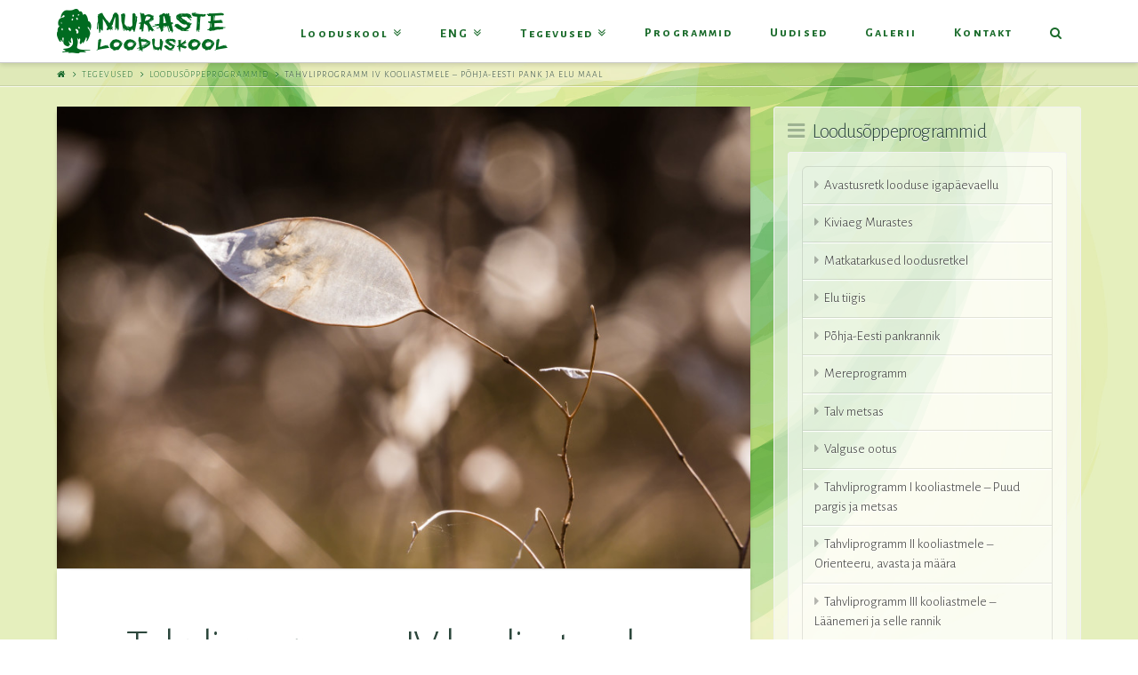

--- FILE ---
content_type: text/html; charset=UTF-8
request_url: https://www.murastelooduskool.ee/tegevused/loodusoppeprogrammid/tahvliprogramm-iv-kooliastmele-pohja-eesti-pank-ja-elu-maal/
body_size: 12168
content:





<!DOCTYPE html>
<!--[if IE 9]><html class="no-js ie9" lang="et"><![endif]-->
<!--[if gt IE 9]><!--><html class="no-js" lang="et"><!--<![endif]-->

<head>
  
<meta charset="UTF-8">
<meta name="viewport" content="width=device-width, initial-scale=1.0">
<title>Tahvliprogramm IV kooliastmele – Põhja-Eesti pank ja elu Maal | Muraste looduskool</title>
<link rel="pingback" href="https://www.murastelooduskool.ee/xmlrpc.php"><meta name='robots' content='max-image-preview:large' />
<link rel='dns-prefetch' href='//fonts.googleapis.com' />
<link rel='dns-prefetch' href='//s.w.org' />
<link rel="alternate" type="application/rss+xml" title="Muraste looduskool &raquo; RSS" href="https://www.murastelooduskool.ee/feed/" />
<script type="text/javascript">
window._wpemojiSettings = {"baseUrl":"https:\/\/s.w.org\/images\/core\/emoji\/13.1.0\/72x72\/","ext":".png","svgUrl":"https:\/\/s.w.org\/images\/core\/emoji\/13.1.0\/svg\/","svgExt":".svg","source":{"concatemoji":"https:\/\/www.murastelooduskool.ee\/wp-includes\/js\/wp-emoji-release.min.js?ver=89bfe606cd0170e19ee992d33ed180e3"}};
/*! This file is auto-generated */
!function(e,a,t){var n,r,o,i=a.createElement("canvas"),p=i.getContext&&i.getContext("2d");function s(e,t){var a=String.fromCharCode;p.clearRect(0,0,i.width,i.height),p.fillText(a.apply(this,e),0,0);e=i.toDataURL();return p.clearRect(0,0,i.width,i.height),p.fillText(a.apply(this,t),0,0),e===i.toDataURL()}function c(e){var t=a.createElement("script");t.src=e,t.defer=t.type="text/javascript",a.getElementsByTagName("head")[0].appendChild(t)}for(o=Array("flag","emoji"),t.supports={everything:!0,everythingExceptFlag:!0},r=0;r<o.length;r++)t.supports[o[r]]=function(e){if(!p||!p.fillText)return!1;switch(p.textBaseline="top",p.font="600 32px Arial",e){case"flag":return s([127987,65039,8205,9895,65039],[127987,65039,8203,9895,65039])?!1:!s([55356,56826,55356,56819],[55356,56826,8203,55356,56819])&&!s([55356,57332,56128,56423,56128,56418,56128,56421,56128,56430,56128,56423,56128,56447],[55356,57332,8203,56128,56423,8203,56128,56418,8203,56128,56421,8203,56128,56430,8203,56128,56423,8203,56128,56447]);case"emoji":return!s([10084,65039,8205,55357,56613],[10084,65039,8203,55357,56613])}return!1}(o[r]),t.supports.everything=t.supports.everything&&t.supports[o[r]],"flag"!==o[r]&&(t.supports.everythingExceptFlag=t.supports.everythingExceptFlag&&t.supports[o[r]]);t.supports.everythingExceptFlag=t.supports.everythingExceptFlag&&!t.supports.flag,t.DOMReady=!1,t.readyCallback=function(){t.DOMReady=!0},t.supports.everything||(n=function(){t.readyCallback()},a.addEventListener?(a.addEventListener("DOMContentLoaded",n,!1),e.addEventListener("load",n,!1)):(e.attachEvent("onload",n),a.attachEvent("onreadystatechange",function(){"complete"===a.readyState&&t.readyCallback()})),(n=t.source||{}).concatemoji?c(n.concatemoji):n.wpemoji&&n.twemoji&&(c(n.twemoji),c(n.wpemoji)))}(window,document,window._wpemojiSettings);
</script>
<style type="text/css">
img.wp-smiley,
img.emoji {
	display: inline !important;
	border: none !important;
	box-shadow: none !important;
	height: 1em !important;
	width: 1em !important;
	margin: 0 0.07em !important;
	vertical-align: -0.1em !important;
	background: none !important;
	padding: 0 !important;
}
</style>
	<style id='smaily-for-wp-newsletter-subscription-block-style-inline-css' type='text/css'>
/*!***************************************************************************************************************************************************************************************************************************************!*\
  !*** css ./node_modules/css-loader/dist/cjs.js??ruleSet[1].rules[4].use[1]!./node_modules/postcss-loader/dist/cjs.js??ruleSet[1].rules[4].use[2]!./node_modules/sass-loader/dist/cjs.js??ruleSet[1].rules[4].use[3]!./src/style.scss ***!
  \***************************************************************************************************************************************************************************************************************************************/
/**
 * The following styles get applied both on the front of your site
 * and in the editor.
 *
 * Replace them with your own styles or remove the file completely.
 */
.wp-block-create-block-smaily-for-wp {
  background-color: white;
  color: #000;
  padding: 2px;
}

/*# sourceMappingURL=style-index.css.map*/
</style>
<link rel='stylesheet' id='foobox-free-min-css'  href='https://www.murastelooduskool.ee/wp-content/plugins/foobox-image-lightbox/free/css/foobox.free.min.css?ver=2.7.25' type='text/css' media='all' />
<link rel='stylesheet' id='rs-plugin-settings-css'  href='https://www.murastelooduskool.ee/wp-content/plugins/revslider/public/assets/css/settings.css?ver=5.2.6' type='text/css' media='all' />
<style id='rs-plugin-settings-inline-css' type='text/css'>
.tp-caption.Twitter-Content a,.tp-caption.Twitter-Content a:visited{color:#0084B4 !important}.tp-caption.Twitter-Content a:hover{color:#0084B4 !important; text-decoration:underline !important}
</style>
<link rel='stylesheet' id='x-stack-css'  href='https://www.murastelooduskool.ee/wp-content/themes/x/framework/css/dist/site/stacks/integrity-light.css?ver=4.6.4' type='text/css' media='all' />
<link rel='stylesheet' id='x-child-css'  href='https://www.murastelooduskool.ee/wp-content/themes/x-child/style.css?ver=4.6.4' type='text/css' media='all' />
<link rel='stylesheet' id='x-google-fonts-css'  href='//fonts.googleapis.com/css?family=Alegreya+Sans%3A300%2C300italic%2C700%2C700italic%7CAlegreya%3A400%7CAlegreya+Sans+SC%3A700&#038;subset=latin%2Clatin-ext&#038;ver=4.6.4' type='text/css' media='all' />
<script  src="https://www.murastelooduskool.ee/wp-content/cache/minify/260ea.js"></script>






<script type='text/javascript' id='foobox-free-min-js-before'>
/* Run FooBox FREE (v2.7.25) */
var FOOBOX = window.FOOBOX = {
	ready: true,
	disableOthers: false,
	o: {wordpress: { enabled: true }, countMessage:'image %index of %total', captions: { dataTitle: ["captionTitle","title"], dataDesc: ["captionDesc","description"] }, excludes:'.fbx-link,.nofoobox,.nolightbox,a[href*="pinterest.com/pin/create/button/"]', affiliate : { enabled: false }, error: "Ei õnnestunud pilti laadida"},
	selectors: [
		".foogallery-container.foogallery-lightbox-foobox", ".foogallery-container.foogallery-lightbox-foobox-free", ".gallery", ".wp-block-gallery", ".wp-caption", ".wp-block-image", "a:has(img[class*=wp-image-])", ".foobox"
	],
	pre: function( $ ){
		// Custom JavaScript (Pre)
		
	},
	post: function( $ ){
		// Custom JavaScript (Post)
		
		// Custom Captions Code
		
	},
	custom: function( $ ){
		// Custom Extra JS
		
	}
};
</script>
<script  src="https://www.murastelooduskool.ee/wp-content/cache/minify/eb8ca.js"></script>

<link rel="https://api.w.org/" href="https://www.murastelooduskool.ee/wp-json/" /><link rel="alternate" type="application/json" href="https://www.murastelooduskool.ee/wp-json/wp/v2/pages/536" /><link rel="canonical" href="https://www.murastelooduskool.ee/tegevused/loodusoppeprogrammid/tahvliprogramm-iv-kooliastmele-pohja-eesti-pank-ja-elu-maal/" />
<link rel="alternate" type="application/json+oembed" href="https://www.murastelooduskool.ee/wp-json/oembed/1.0/embed?url=https%3A%2F%2Fwww.murastelooduskool.ee%2Ftegevused%2Floodusoppeprogrammid%2Ftahvliprogramm-iv-kooliastmele-pohja-eesti-pank-ja-elu-maal%2F" />
<link rel="alternate" type="text/xml+oembed" href="https://www.murastelooduskool.ee/wp-json/oembed/1.0/embed?url=https%3A%2F%2Fwww.murastelooduskool.ee%2Ftegevused%2Floodusoppeprogrammid%2Ftahvliprogramm-iv-kooliastmele-pohja-eesti-pank-ja-elu-maal%2F&#038;format=xml" />
<link rel="apple-touch-icon" sizes="76x76" href="/wp-content/uploads/fbrfg/apple-touch-icon.png">
<link rel="icon" type="image/png" sizes="32x32" href="/wp-content/uploads/fbrfg/favicon-32x32.png">
<link rel="icon" type="image/png" sizes="16x16" href="/wp-content/uploads/fbrfg/favicon-16x16.png">
<link rel="manifest" href="/wp-content/uploads/fbrfg/site.webmanifest">
<link rel="mask-icon" href="/wp-content/uploads/fbrfg/safari-pinned-tab.svg" color="#5bbad5">
<link rel="shortcut icon" href="/wp-content/uploads/fbrfg/favicon.ico">
<meta name="msapplication-TileColor" content="#da532c">
<meta name="msapplication-config" content="/wp-content/uploads/fbrfg/browserconfig.xml">
<meta name="theme-color" content="#ffffff"><meta property="og:site_name" content="Muraste looduskool"><meta property="og:title" content="Tahvliprogramm IV kooliastmele – Põhja-Eesti pank ja elu Maal"><meta property="og:description" content="Sihtgrupp: 10.-12. klass Grupi suurus: kuni 25 last Õppekeel: eesti keel Programmi toimumise aeg: kevad-sügis Programmi läbiviija: 1 looduskooli juhendaja Ajaline kestus:  2 h Vahendid: 8 tahvvelavutit koos ümbristega, ajatelje sildid 500 miljoni aasta jooksul&hellip;"><meta property="og:image" content="https://www.murastelooduskool.ee/wp-content/uploads/2015/08/tahvel4-j-20140322-219.jpg"><meta property="og:url" content="https://www.murastelooduskool.ee/tegevused/loodusoppeprogrammid/tahvliprogramm-iv-kooliastmele-pohja-eesti-pank-ja-elu-maal/"><meta property="og:type" content="article"><meta name="generator" content="Powered by Slider Revolution 5.2.6 - responsive, Mobile-Friendly Slider Plugin for WordPress with comfortable drag and drop interface." />
<style id="x-generated-css" type="text/css">a,h1 a:hover,h2 a:hover,h3 a:hover,h4 a:hover,h5 a:hover,h6 a:hover,.x-topbar .p-info a:hover,.x-breadcrumb-wrap a:hover,.widget ul li a:hover,.widget ol li a:hover,.widget.widget_text ul li a,.widget.widget_text ol li a,.widget_nav_menu .current-menu-item > a,.x-widgetbar .widget ul li a:hover,.x-accordion-heading .x-accordion-toggle:hover,.x-comment-author a:hover,.x-comment-time:hover,.x-recent-posts a:hover .h-recent-posts{color:#1a6b2b;}a:hover,.widget.widget_text ul li a:hover,.widget.widget_text ol li a:hover,.x-twitter-widget ul li a:hover{color:#4f9e33;}.rev_slider_wrapper,a.x-img-thumbnail:hover,.x-slider-container.below,.page-template-template-blank-3-php .x-slider-container.above,.page-template-template-blank-6-php .x-slider-container.above{border-color:#1a6b2b;}.entry-thumb:before,.x-pagination span.current,.flex-direction-nav a,.flex-control-nav a:hover,.flex-control-nav a.flex-active,.mejs-time-current,.x-dropcap,.x-skill-bar .bar,.x-pricing-column.featured h2,.h-comments-title small,.x-entry-share .x-share:hover,.x-highlight,.x-recent-posts .x-recent-posts-img:after{background-color:#1a6b2b;}.x-nav-tabs > .active > a,.x-nav-tabs > .active > a:hover{box-shadow:inset 0 3px 0 0 #1a6b2b;}.x-main{width:65.536945%;}.x-sidebar{width:29.536945%;}.x-topbar .p-info,.x-topbar .p-info a,.x-navbar .desktop .x-nav > li > a,.x-navbar .desktop .sub-menu a,.x-navbar .mobile .x-nav li > a,.x-breadcrumb-wrap a,.x-breadcrumbs .delimiter{color:#1a6b2b;}.x-navbar .desktop .x-nav > li > a:hover,.x-navbar .desktop .x-nav > .x-active > a,.x-navbar .desktop .x-nav > .current-menu-item > a,.x-navbar .desktop .sub-menu a:hover,.x-navbar .desktop .sub-menu .x-active > a,.x-navbar .desktop .sub-menu .current-menu-item > a,.x-navbar .desktop .x-nav .x-megamenu > .sub-menu > li > a,.x-navbar .mobile .x-nav li > a:hover,.x-navbar .mobile .x-nav .x-active > a,.x-navbar .mobile .x-nav .current-menu-item > a{color:#ffffff;}.x-navbar .desktop .x-nav > li > a:hover,.x-navbar .desktop .x-nav > .x-active > a,.x-navbar .desktop .x-nav > .current-menu-item > a{box-shadow:inset 0 4px 0 0 #1a6b2b;}.x-navbar .desktop .x-nav > li > a{height:70px;padding-top:30px;}.x-navbar-fixed-top-active .x-navbar-wrap{margin-bottom:1px;}.x-navbar .desktop .x-nav > li ul{top:55px;;}.x-colophon.top,.x-colophon.bottom{border-top:1px solid #e0e0e0;border-top:1px solid rgba(0,0,0,0.085);background-color:transparent;box-shadow:inset 0 1px 0 0 rgba(255,255,255,0.8);}.x-comment-author,.x-comment-time,.comment-form-author label,.comment-form-email label,.comment-form-url label,.comment-form-rating label,.comment-form-comment label,.widget_calendar #wp-calendar caption,.widget.widget_rss li .rsswidget{font-family:Alegreya Sans;font-weight:300;}.p-landmark-sub,.p-meta,input,button,select,textarea{font-family:Alegreya Sans;}.widget ul li a,.widget ol li a,.x-comment-time{color:#333333;}.widget_text ol li a,.widget_text ul li a{color:#1a6b2b;}.widget_text ol li a:hover,.widget_text ul li a:hover{color:#4f9e33;}.comment-form-author label,.comment-form-email label,.comment-form-url label,.comment-form-rating label,.comment-form-comment label,.widget_calendar #wp-calendar th,.p-landmark-sub strong,.widget_tag_cloud .tagcloud a:hover,.widget_tag_cloud .tagcloud a:active,.entry-footer a:hover,.entry-footer a:active,.x-breadcrumbs .current,.x-comment-author,.x-comment-author a{color:#2c473c;}.widget_calendar #wp-calendar th{border-color:#2c473c;}.h-feature-headline span i{background-color:#2c473c;}@media (max-width:979px){.x-navbar-fixed-top-active .x-navbar-wrap{margin-bottom:0;}}body{font-size:15px;font-style:normal;font-weight:300;color:#333333;background-color:#ffffff;}a:focus,select:focus,input[type="file"]:focus,input[type="radio"]:focus,input[type="submit"]:focus,input[type="checkbox"]:focus{outline:thin dotted #333;outline:5px auto #1a6b2b;outline-offset:-1px;}h1,h2,h3,h4,h5,h6,.h1,.h2,.h3,.h4,.h5,.h6{font-family:"Alegreya Sans",sans-serif;font-style:normal;font-weight:300;}h1,.h1{letter-spacing:-0.035em;}h2,.h2{letter-spacing:-0.035em;}h3,.h3{letter-spacing:-0.035em;}h4,.h4{letter-spacing:-0.035em;}h5,.h5{letter-spacing:-0.035em;}h6,.h6{letter-spacing:-0.035em;}.w-h{font-weight:300 !important;}.x-container.width{width:90%;}.x-container.max{max-width:1200px;}.x-main.full{float:none;display:block;width:auto;}@media (max-width:979px){.x-main.full,.x-main.left,.x-main.right,.x-sidebar.left,.x-sidebar.right{float:none;display:block;width:auto !important;}}.entry-header,.entry-content{font-size:18px;}body,input,button,select,textarea{font-family:"Alegreya Sans",sans-serif;}h1,h2,h3,h4,h5,h6,.h1,.h2,.h3,.h4,.h5,.h6,h1 a,h2 a,h3 a,h4 a,h5 a,h6 a,.h1 a,.h2 a,.h3 a,.h4 a,.h5 a,.h6 a,blockquote{color:#2c473c;}.cfc-h-tx{color:#2c473c !important;}.cfc-h-bd{border-color:#2c473c !important;}.cfc-h-bg{background-color:#2c473c !important;}.cfc-b-tx{color:#333333 !important;}.cfc-b-bd{border-color:#333333 !important;}.cfc-b-bg{background-color:#333333 !important;}body.x-navbar-fixed-top-active .x-navbar-wrap{height:70px;}.x-navbar-inner{min-height:70px;}.x-brand{margin-top:-7px;font-family:"Alegreya",serif;font-size:70px;font-style:normal;font-weight:400;letter-spacing:-3em;color:#999;}.x-brand:hover,.x-brand:focus{color:#999;}.x-brand img{width:192px;}.x-navbar .x-nav-wrap .x-nav > li > a{font-family:"Alegreya Sans SC",sans-serif;font-style:normal;font-weight:700;letter-spacing:0.15em;}.x-navbar .desktop .x-nav > li > a{font-size:14px;}.x-navbar .desktop .x-nav > li > a:not(.x-btn-navbar-woocommerce){padding-left:22px;padding-right:22px;}.x-navbar .desktop .x-nav > li > a > span{margin-right:-0.15em;}.x-btn-navbar{margin-top:14px;}.x-btn-navbar,.x-btn-navbar.collapsed{font-size:22px;}@media (max-width:979px){body.x-navbar-fixed-top-active .x-navbar-wrap{height:auto;}.x-widgetbar{left:0;right:0;}}.x-btn,.button,[type="submit"]{color:#ffffff;border-color:#1a6b2b;background-color:#1a6b2b;text-shadow:0 0.075em 0.075em rgba(0,0,0,0.5);border-radius:100em;}.x-btn:hover,.button:hover,[type="submit"]:hover{color:#ffffff;border-color:#4f9e33;background-color:#4f9e33;text-shadow:0 0.075em 0.075em rgba(0,0,0,0.5);}.x-btn.x-btn-real,.x-btn.x-btn-real:hover{margin-bottom:0.25em;text-shadow:0 0.075em 0.075em rgba(0,0,0,0.65);}.x-btn.x-btn-real{box-shadow:0 0.25em 0 0 #124d1f,0 4px 9px rgba(0,0,0,0.75);}.x-btn.x-btn-real:hover{box-shadow:0 0.25em 0 0 #1a6b2b,0 4px 9px rgba(0,0,0,0.75);}.x-btn.x-btn-flat,.x-btn.x-btn-flat:hover{margin-bottom:0;text-shadow:0 0.075em 0.075em rgba(0,0,0,0.65);box-shadow:none;}.x-btn.x-btn-transparent,.x-btn.x-btn-transparent:hover{margin-bottom:0;border-width:3px;text-shadow:none;text-transform:uppercase;background-color:transparent;box-shadow:none;}.h-widget:before,.x-flickr-widget .h-widget:before,.x-dribbble-widget .h-widget:before{position:relative;font-weight:normal;font-style:normal;line-height:1;text-decoration:inherit;-webkit-font-smoothing:antialiased;speak:none;}.h-widget:before{padding-right:0.4em;font-family:"fontawesome";}.x-flickr-widget .h-widget:before,.x-dribbble-widget .h-widget:before{top:0.025em;padding-right:0.35em;font-family:"foundationsocial";font-size:0.785em;}.widget_archive .h-widget:before{content:"\f040";top:-0.045em;font-size:0.925em;}.widget_calendar .h-widget:before{content:"\f073";top:-0.0825em;font-size:0.85em;}.widget_categories .h-widget:before,.widget_product_categories .h-widget:before{content:"\f02e";font-size:0.95em;}.widget_nav_menu .h-widget:before,.widget_layered_nav .h-widget:before{content:"\f0c9";}.widget_meta .h-widget:before{content:"\f0fe";top:-0.065em;font-size:0.895em;}.widget_pages .h-widget:before{content:"\f0f6";top:-0.065em;font-size:0.85em;}.widget_recent_reviews .h-widget:before,.widget_recent_comments .h-widget:before{content:"\f086";top:-0.065em;font-size:0.895em;}.widget_recent_entries .h-widget:before{content:"\f02d";top:-0.045em;font-size:0.875em;}.widget_rss .h-widget:before{content:"\f09e";padding-right:0.2em;}.widget_search .h-widget:before,.widget_product_search .h-widget:before{content:"\f0a4";top:-0.075em;font-size:0.85em;}.widget_tag_cloud .h-widget:before,.widget_product_tag_cloud .h-widget:before{content:"\f02c";font-size:0.925em;}.widget_text .h-widget:before{content:"\f054";padding-right:0.4em;font-size:0.925em;}.x-dribbble-widget .h-widget:before{content:"\f009";}.x-flickr-widget .h-widget:before{content:"\f010";padding-right:0.35em;}.widget_best_sellers .h-widget:before{content:"\f091";top:-0.0975em;font-size:0.815em;}.widget_shopping_cart .h-widget:before{content:"\f07a";top:-0.05em;font-size:0.945em;}.widget_products .h-widget:before{content:"\f0f2";top:-0.05em;font-size:0.945em;}.widget_featured_products .h-widget:before{content:"\f0a3";}.widget_layered_nav_filters .h-widget:before{content:"\f046";top:1px;}.widget_onsale .h-widget:before{content:"\f02b";font-size:0.925em;}.widget_price_filter .h-widget:before{content:"\f0d6";font-size:1.025em;}.widget_random_products .h-widget:before{content:"\f074";font-size:0.925em;}.widget_recently_viewed_products .h-widget:before{content:"\f06e";}.widget_recent_products .h-widget:before{content:"\f08d";top:-0.035em;font-size:0.9em;}.widget_top_rated_products .h-widget:before{content:"\f075";top:-0.145em;font-size:0.885em;}
    html.x-smooth-scroll {
      overflow-x: hidden !important;
      overflow-y: auto !important;
    }

    html.x-smooth-scroll .nicescroll-rails {
      display: none !important;
    }

  </style>   <link rel="stylesheet" href="https://maxcdn.bootstrapcdn.com/font-awesome/4.4.0/css/font-awesome.min.css">
  </head>

<body data-rsssl=1 class="page-template-default page page-id-536 page-child parent-pageid-191 x-integrity x-integrity-light x-navbar-fixed-top-active x-full-width-layout-active x-content-sidebar-active x-portfolio-meta-disabled x-v4_6_4 x-child-theme-active cornerstone-v1_3_3">

  
  <div id="top" class="site">

  
  
  <header class="masthead masthead-inline" role="banner">
    
    

  <div class="x-navbar-wrap">
    <div class="x-navbar">
      <div class="x-navbar-inner">
        <div class="x-container max width">
          
<h1 class="visually-hidden">Muraste looduskool</h1>
<a href="https://www.murastelooduskool.ee/" class="x-brand img" title="Keskkonnahariduslikud õuesõppeprogrammid lastele ja noortele">
  <img src="//www.murastelooduskool.ee/wp-content/uploads/2015/09/muraste-logo384.png" alt="Keskkonnahariduslikud õuesõppeprogrammid lastele ja noortele"></a>           
<a href="#" class="x-btn-navbar collapsed" data-toggle="collapse" data-target=".x-nav-wrap.mobile">
  <i class="x-icon-bars" data-x-icon="&#xf0c9;"></i>
  <span class="visually-hidden">Navigation</span>
</a>

<nav class="x-nav-wrap desktop" role="navigation">
  <ul id="menu-peamenuu" class="x-nav"><li id="menu-item-2136" class="menu-item menu-item-type-custom menu-item-object-custom menu-item-has-children menu-item-2136"><a href="https://www.murastelooduskool.ee/looduskool/looduskoolist/"><span>Looduskool</span></a>
<ul class="sub-menu">
	<li id="menu-item-237" class="menu-item menu-item-type-post_type menu-item-object-page menu-item-237"><a href="https://www.murastelooduskool.ee/looduskool/looduskoolist/"><span>Looduskoolist</span></a></li>
	<li id="menu-item-2190" class="menu-item menu-item-type-post_type menu-item-object-page menu-item-2190"><a href="https://www.murastelooduskool.ee/muraste-school-of-environmental-and-nature-education/"><span>Muraste School of Environmental and Nature Education</span></a></li>
	<li id="menu-item-1735" class="menu-item menu-item-type-post_type menu-item-object-page menu-item-1735"><a href="https://www.murastelooduskool.ee/looduskool/radade-kaardid/"><span>Radade kaardid</span></a></li>
	<li id="menu-item-238" class="menu-item menu-item-type-post_type menu-item-object-page menu-item-238"><a href="https://www.murastelooduskool.ee/looduskool/retkejuhid/"><span>Retkejuhid</span></a></li>
	<li id="menu-item-2218" class="menu-item menu-item-type-post_type menu-item-object-page menu-item-2218"><a href="https://www.murastelooduskool.ee/tagasiside/"><span>Tagasiside</span></a></li>
</ul>
</li>
<li id="menu-item-2195" class="menu-item menu-item-type-post_type menu-item-object-page menu-item-has-children menu-item-2195"><a href="https://www.murastelooduskool.ee/nature-school-pages-in-english/"><span>ENG</span></a>
<ul class="sub-menu">
	<li id="menu-item-2196" class="menu-item menu-item-type-post_type menu-item-object-page menu-item-2196"><a href="https://www.murastelooduskool.ee/muraste-school-of-environmental-and-nature-education/"><span>Muraste School of Environmental and Nature Education</span></a></li>
	<li id="menu-item-2197" class="menu-item menu-item-type-post_type menu-item-object-page menu-item-2197"><a href="https://www.murastelooduskool.ee/tegevused/loodusoppeprogrammid/exploring-the-everyday-life-of-nature-in-english/"><span>Exploring the everyday life of Nature (in English)</span></a></li>
</ul>
</li>
<li id="menu-item-1390" class="menu-item menu-item-type-post_type menu-item-object-page current-page-ancestor current-menu-ancestor current_page_ancestor menu-item-has-children menu-item-1390"><a href="https://www.murastelooduskool.ee/tegevused/"><span>Tegevused</span></a>
<ul class="sub-menu">
	<li id="menu-item-231" class="menu-item menu-item-type-post_type menu-item-object-page current-page-ancestor current-menu-ancestor current-menu-parent current-page-parent current_page_parent current_page_ancestor menu-item-has-children menu-item-231"><a href="https://www.murastelooduskool.ee/tegevused/loodusoppeprogrammid/"><span>Loodusõppeprogrammid</span></a>
	<ul class="sub-menu">
		<li id="menu-item-541" class="menu-item menu-item-type-post_type menu-item-object-page menu-item-541"><a href="https://www.murastelooduskool.ee/tegevused/loodusoppeprogrammid/avastusretk-looduse-igapaevaellu/"><span>Avastusretk looduse igapäevaellu</span></a></li>
		<li id="menu-item-543" class="menu-item menu-item-type-post_type menu-item-object-page menu-item-543"><a href="https://www.murastelooduskool.ee/tegevused/loodusoppeprogrammid/matkatarkused-loodusretkel/"><span>Matkatarkused loodusretkel</span></a></li>
		<li id="menu-item-546" class="menu-item menu-item-type-post_type menu-item-object-page menu-item-546"><a href="https://www.murastelooduskool.ee/tegevused/loodusoppeprogrammid/mereprogramm/"><span>Mereprogramm</span></a></li>
		<li id="menu-item-544" class="menu-item menu-item-type-post_type menu-item-object-page menu-item-544"><a href="https://www.murastelooduskool.ee/tegevused/loodusoppeprogrammid/elu-tiigis/"><span>Elu tiigis</span></a></li>
		<li id="menu-item-545" class="menu-item menu-item-type-post_type menu-item-object-page menu-item-545"><a href="https://www.murastelooduskool.ee/tegevused/loodusoppeprogrammid/pohja-eesti-pankrannik/"><span>Põhja-Eesti pankrannik</span></a></li>
		<li id="menu-item-542" class="menu-item menu-item-type-post_type menu-item-object-page menu-item-542"><a href="https://www.murastelooduskool.ee/tegevused/loodusoppeprogrammid/kiviaeg-murastes/"><span>Kiviaeg Murastes</span></a></li>
		<li id="menu-item-548" class="menu-item menu-item-type-post_type menu-item-object-page menu-item-548"><a href="https://www.murastelooduskool.ee/tegevused/loodusoppeprogrammid/valguse-ootus/"><span>Valguse ootus</span></a></li>
		<li id="menu-item-547" class="menu-item menu-item-type-post_type menu-item-object-page menu-item-547"><a href="https://www.murastelooduskool.ee/tegevused/loodusoppeprogrammid/talv-metsas/"><span>Talv metsas</span></a></li>
		<li id="menu-item-549" class="menu-item menu-item-type-post_type menu-item-object-page menu-item-549"><a href="https://www.murastelooduskool.ee/tegevused/loodusoppeprogrammid/tahvliprogramm-i-kooliastmele-puud-pargis-ja-metsas/"><span>Tahvliprogramm I kooliastmele – Puud pargis ja metsas</span></a></li>
		<li id="menu-item-550" class="menu-item menu-item-type-post_type menu-item-object-page menu-item-550"><a href="https://www.murastelooduskool.ee/tegevused/loodusoppeprogrammid/tahvliprogramm-ii-kooliastmele-orienteeru-avasta-ja-maara/"><span>Tahvliprogramm II kooliastmele – Orienteeru, avasta ja määra</span></a></li>
		<li id="menu-item-551" class="menu-item menu-item-type-post_type menu-item-object-page menu-item-551"><a href="https://www.murastelooduskool.ee/tegevused/loodusoppeprogrammid/tahvliprogramm-iii-kooliastmele-laanemeri-ja-selle-rannik/"><span>Tahvliprogramm III kooliastmele – Läänemeri ja selle rannik</span></a></li>
		<li id="menu-item-552" class="menu-item menu-item-type-post_type menu-item-object-page current-menu-item page_item page-item-536 current_page_item menu-item-552"><a href="https://www.murastelooduskool.ee/tegevused/loodusoppeprogrammid/tahvliprogramm-iv-kooliastmele-pohja-eesti-pank-ja-elu-maal/" aria-current="page"><span>Tahvliprogramm IV kooliastmele – Põhja-Eesti pank ja elu Maal</span></a></li>
		<li id="menu-item-1810" class="menu-item menu-item-type-post_type menu-item-object-page menu-item-1810"><a href="https://www.murastelooduskool.ee/tegevused/loodusoppeprogrammid/ouesoppetund-vaana-rabas/"><span>Õuesõppetund Muraste rabas</span></a></li>
		<li id="menu-item-1811" class="menu-item menu-item-type-post_type menu-item-object-page menu-item-1811"><a href="https://www.murastelooduskool.ee/tegevused/loodusoppeprogrammid/keila-joa-joeprogramm/"><span>Keila-Joa parkmetsa ja jõe programm</span></a></li>
		<li id="menu-item-1824" class="menu-item menu-item-type-post_type menu-item-object-page menu-item-1824"><a href="https://www.murastelooduskool.ee/tegevused/loodusoppeprogrammid/exploring-the-everyday-life-of-nature-in-english/"><span>Exploring the everyday life of Nature (in English)</span></a></li>
	</ul>
</li>
	<li id="menu-item-232" class="menu-item menu-item-type-post_type menu-item-object-page menu-item-232"><a href="https://www.murastelooduskool.ee/tegevused/sunnipaevad/"><span>Sünnipäevad</span></a></li>
	<li id="menu-item-233" class="menu-item menu-item-type-post_type menu-item-object-page menu-item-233"><a href="https://www.murastelooduskool.ee/tegevused/taiskasvanutele/"><span>Täiskasvanutele</span></a></li>
	<li id="menu-item-234" class="menu-item menu-item-type-post_type menu-item-object-page menu-item-234"><a href="https://www.murastelooduskool.ee/tegevused/tootoad/"><span>Töötoad</span></a></li>
	<li id="menu-item-2092" class="menu-item menu-item-type-post_type menu-item-object-page menu-item-2092"><a href="https://www.murastelooduskool.ee/tegevused/perepaevad/"><span>Perepäevad</span></a></li>
	<li id="menu-item-235" class="menu-item menu-item-type-post_type menu-item-object-page menu-item-235"><a href="https://www.murastelooduskool.ee/tegevused/tahvelarvutite-rent/"><span>Tahvelarvutite rent</span></a></li>
</ul>
</li>
<li id="menu-item-2141" class="menu-item menu-item-type-post_type menu-item-object-page current-page-ancestor current-page-parent menu-item-2141"><a href="https://www.murastelooduskool.ee/tegevused/loodusoppeprogrammid/"><span>Programmid</span></a></li>
<li id="menu-item-1126" class="menu-item menu-item-type-post_type menu-item-object-page menu-item-1126"><a href="https://www.murastelooduskool.ee/uudised/"><span>Uudised</span></a></li>
<li id="menu-item-1137" class="menu-item menu-item-type-post_type menu-item-object-page menu-item-1137"><a href="https://www.murastelooduskool.ee/galerii/"><span>Galerii</span></a></li>
<li id="menu-item-243" class="menu-item menu-item-type-post_type menu-item-object-page menu-item-243"><a href="https://www.murastelooduskool.ee/kontakt/"><span>Kontakt</span></a></li>
<li class="menu-item x-menu-item x-menu-item-search"><a href="#" class="x-btn-navbar-search"><span><i class="x-icon-search" data-x-icon="&#xf002;" aria-hidden="true"></i><span class="x-hidden-desktop"> Mis sind huvitab?</span></span></a></li></ul></nav>

<div class="x-nav-wrap mobile collapse">
  <ul id="menu-peamenuu-1" class="x-nav"><li class="menu-item menu-item-type-custom menu-item-object-custom menu-item-has-children menu-item-2136"><a href="https://www.murastelooduskool.ee/looduskool/looduskoolist/"><span>Looduskool</span></a>
<ul class="sub-menu">
	<li class="menu-item menu-item-type-post_type menu-item-object-page menu-item-237"><a href="https://www.murastelooduskool.ee/looduskool/looduskoolist/"><span>Looduskoolist</span></a></li>
	<li class="menu-item menu-item-type-post_type menu-item-object-page menu-item-2190"><a href="https://www.murastelooduskool.ee/muraste-school-of-environmental-and-nature-education/"><span>Muraste School of Environmental and Nature Education</span></a></li>
	<li class="menu-item menu-item-type-post_type menu-item-object-page menu-item-1735"><a href="https://www.murastelooduskool.ee/looduskool/radade-kaardid/"><span>Radade kaardid</span></a></li>
	<li class="menu-item menu-item-type-post_type menu-item-object-page menu-item-238"><a href="https://www.murastelooduskool.ee/looduskool/retkejuhid/"><span>Retkejuhid</span></a></li>
	<li class="menu-item menu-item-type-post_type menu-item-object-page menu-item-2218"><a href="https://www.murastelooduskool.ee/tagasiside/"><span>Tagasiside</span></a></li>
</ul>
</li>
<li class="menu-item menu-item-type-post_type menu-item-object-page menu-item-has-children menu-item-2195"><a href="https://www.murastelooduskool.ee/nature-school-pages-in-english/"><span>ENG</span></a>
<ul class="sub-menu">
	<li class="menu-item menu-item-type-post_type menu-item-object-page menu-item-2196"><a href="https://www.murastelooduskool.ee/muraste-school-of-environmental-and-nature-education/"><span>Muraste School of Environmental and Nature Education</span></a></li>
	<li class="menu-item menu-item-type-post_type menu-item-object-page menu-item-2197"><a href="https://www.murastelooduskool.ee/tegevused/loodusoppeprogrammid/exploring-the-everyday-life-of-nature-in-english/"><span>Exploring the everyday life of Nature (in English)</span></a></li>
</ul>
</li>
<li class="menu-item menu-item-type-post_type menu-item-object-page current-page-ancestor current-menu-ancestor current_page_ancestor menu-item-has-children menu-item-1390"><a href="https://www.murastelooduskool.ee/tegevused/"><span>Tegevused</span></a>
<ul class="sub-menu">
	<li class="menu-item menu-item-type-post_type menu-item-object-page current-page-ancestor current-menu-ancestor current-menu-parent current-page-parent current_page_parent current_page_ancestor menu-item-has-children menu-item-231"><a href="https://www.murastelooduskool.ee/tegevused/loodusoppeprogrammid/"><span>Loodusõppeprogrammid</span></a>
	<ul class="sub-menu">
		<li class="menu-item menu-item-type-post_type menu-item-object-page menu-item-541"><a href="https://www.murastelooduskool.ee/tegevused/loodusoppeprogrammid/avastusretk-looduse-igapaevaellu/"><span>Avastusretk looduse igapäevaellu</span></a></li>
		<li class="menu-item menu-item-type-post_type menu-item-object-page menu-item-543"><a href="https://www.murastelooduskool.ee/tegevused/loodusoppeprogrammid/matkatarkused-loodusretkel/"><span>Matkatarkused loodusretkel</span></a></li>
		<li class="menu-item menu-item-type-post_type menu-item-object-page menu-item-546"><a href="https://www.murastelooduskool.ee/tegevused/loodusoppeprogrammid/mereprogramm/"><span>Mereprogramm</span></a></li>
		<li class="menu-item menu-item-type-post_type menu-item-object-page menu-item-544"><a href="https://www.murastelooduskool.ee/tegevused/loodusoppeprogrammid/elu-tiigis/"><span>Elu tiigis</span></a></li>
		<li class="menu-item menu-item-type-post_type menu-item-object-page menu-item-545"><a href="https://www.murastelooduskool.ee/tegevused/loodusoppeprogrammid/pohja-eesti-pankrannik/"><span>Põhja-Eesti pankrannik</span></a></li>
		<li class="menu-item menu-item-type-post_type menu-item-object-page menu-item-542"><a href="https://www.murastelooduskool.ee/tegevused/loodusoppeprogrammid/kiviaeg-murastes/"><span>Kiviaeg Murastes</span></a></li>
		<li class="menu-item menu-item-type-post_type menu-item-object-page menu-item-548"><a href="https://www.murastelooduskool.ee/tegevused/loodusoppeprogrammid/valguse-ootus/"><span>Valguse ootus</span></a></li>
		<li class="menu-item menu-item-type-post_type menu-item-object-page menu-item-547"><a href="https://www.murastelooduskool.ee/tegevused/loodusoppeprogrammid/talv-metsas/"><span>Talv metsas</span></a></li>
		<li class="menu-item menu-item-type-post_type menu-item-object-page menu-item-549"><a href="https://www.murastelooduskool.ee/tegevused/loodusoppeprogrammid/tahvliprogramm-i-kooliastmele-puud-pargis-ja-metsas/"><span>Tahvliprogramm I kooliastmele – Puud pargis ja metsas</span></a></li>
		<li class="menu-item menu-item-type-post_type menu-item-object-page menu-item-550"><a href="https://www.murastelooduskool.ee/tegevused/loodusoppeprogrammid/tahvliprogramm-ii-kooliastmele-orienteeru-avasta-ja-maara/"><span>Tahvliprogramm II kooliastmele – Orienteeru, avasta ja määra</span></a></li>
		<li class="menu-item menu-item-type-post_type menu-item-object-page menu-item-551"><a href="https://www.murastelooduskool.ee/tegevused/loodusoppeprogrammid/tahvliprogramm-iii-kooliastmele-laanemeri-ja-selle-rannik/"><span>Tahvliprogramm III kooliastmele – Läänemeri ja selle rannik</span></a></li>
		<li class="menu-item menu-item-type-post_type menu-item-object-page current-menu-item page_item page-item-536 current_page_item menu-item-552"><a href="https://www.murastelooduskool.ee/tegevused/loodusoppeprogrammid/tahvliprogramm-iv-kooliastmele-pohja-eesti-pank-ja-elu-maal/" aria-current="page"><span>Tahvliprogramm IV kooliastmele – Põhja-Eesti pank ja elu Maal</span></a></li>
		<li class="menu-item menu-item-type-post_type menu-item-object-page menu-item-1810"><a href="https://www.murastelooduskool.ee/tegevused/loodusoppeprogrammid/ouesoppetund-vaana-rabas/"><span>Õuesõppetund Muraste rabas</span></a></li>
		<li class="menu-item menu-item-type-post_type menu-item-object-page menu-item-1811"><a href="https://www.murastelooduskool.ee/tegevused/loodusoppeprogrammid/keila-joa-joeprogramm/"><span>Keila-Joa parkmetsa ja jõe programm</span></a></li>
		<li class="menu-item menu-item-type-post_type menu-item-object-page menu-item-1824"><a href="https://www.murastelooduskool.ee/tegevused/loodusoppeprogrammid/exploring-the-everyday-life-of-nature-in-english/"><span>Exploring the everyday life of Nature (in English)</span></a></li>
	</ul>
</li>
	<li class="menu-item menu-item-type-post_type menu-item-object-page menu-item-232"><a href="https://www.murastelooduskool.ee/tegevused/sunnipaevad/"><span>Sünnipäevad</span></a></li>
	<li class="menu-item menu-item-type-post_type menu-item-object-page menu-item-233"><a href="https://www.murastelooduskool.ee/tegevused/taiskasvanutele/"><span>Täiskasvanutele</span></a></li>
	<li class="menu-item menu-item-type-post_type menu-item-object-page menu-item-234"><a href="https://www.murastelooduskool.ee/tegevused/tootoad/"><span>Töötoad</span></a></li>
	<li class="menu-item menu-item-type-post_type menu-item-object-page menu-item-2092"><a href="https://www.murastelooduskool.ee/tegevused/perepaevad/"><span>Perepäevad</span></a></li>
	<li class="menu-item menu-item-type-post_type menu-item-object-page menu-item-235"><a href="https://www.murastelooduskool.ee/tegevused/tahvelarvutite-rent/"><span>Tahvelarvutite rent</span></a></li>
</ul>
</li>
<li class="menu-item menu-item-type-post_type menu-item-object-page current-page-ancestor current-page-parent menu-item-2141"><a href="https://www.murastelooduskool.ee/tegevused/loodusoppeprogrammid/"><span>Programmid</span></a></li>
<li class="menu-item menu-item-type-post_type menu-item-object-page menu-item-1126"><a href="https://www.murastelooduskool.ee/uudised/"><span>Uudised</span></a></li>
<li class="menu-item menu-item-type-post_type menu-item-object-page menu-item-1137"><a href="https://www.murastelooduskool.ee/galerii/"><span>Galerii</span></a></li>
<li class="menu-item menu-item-type-post_type menu-item-object-page menu-item-243"><a href="https://www.murastelooduskool.ee/kontakt/"><span>Kontakt</span></a></li>
<li class="menu-item x-menu-item x-menu-item-search"><a href="#" class="x-btn-navbar-search"><span><i class="x-icon-search" data-x-icon="&#xf002;" aria-hidden="true"></i><span class="x-hidden-desktop"> Mis sind huvitab?</span></span></a></li></ul></div>

        </div>
      </div>
    </div>
  </div>

    
  
    <div class="x-breadcrumb-wrap">
      <div class="x-container max width">

        <div class="x-breadcrumbs"><a href="https://www.murastelooduskool.ee"><span class="home"><i class="x-icon-home" data-x-icon="&#xf015;"></i></span></a> <span class="delimiter"><i class="x-icon-angle-right" data-x-icon="&#xf105;"></i></span> <a href="https://www.murastelooduskool.ee/tegevused/">Tegevused</a> <span class="delimiter"><i class="x-icon-angle-right" data-x-icon="&#xf105;"></i></span> <a href="https://www.murastelooduskool.ee/tegevused/loodusoppeprogrammid/">Loodusõppeprogrammid</a> <span class="delimiter"><i class="x-icon-angle-right" data-x-icon="&#xf105;"></i></span> <span class="current">Tahvliprogramm IV kooliastmele – Põhja-Eesti pank ja elu Maal</span></div>
        
      </div>
    </div>

    </header>

    

  <div class="x-container max width offset">
    <div class="x-main left" role="main">

              
<article id="post-536" class="post-536 page type-page status-publish has-post-thumbnail hentry">
  <div class="entry-featured">
    <div class="entry-thumb"><img width="881" height="587" src="https://www.murastelooduskool.ee/wp-content/uploads/2015/08/tahvel4-j-20140322-219-881x587.jpg" class="attachment-entry size-entry wp-post-image" alt="Pruunikas-läbipaistev leht lähivaates" /></div>  </div>
  <div class="entry-wrap">
                <header class="entry-header">
        <h1 class="entry-title">Tahvliprogramm IV kooliastmele – Põhja-Eesti pank ja elu Maal</h1>
      </header>
              


<div class="entry-content content">


  <p><strong>Sihtgrupp: </strong>10.-12. klass</p>
<p><strong>Grupi suurus:</strong> kuni 25 last</p>
<p><strong>Õppekeel</strong>: eesti keel</p>
<p><strong>Programmi toimumise aeg:</strong> kevad-sügis</p>
<p><strong>Programmi läbiviija:</strong> 1 looduskooli juhendaja</p>
<p><strong>Ajaline kestus:</strong>  2 h</p>
<p><strong>Vahendid:</strong> 8 tahvvelavutit koos ümbristega, ajatelje sildid 500 miljoni aasta jooksul toimunud sündmustega (2 komplekti).</p>
<p><strong>Eesmärgid: </strong></p>
<ul>
<li>Anda näitlik ülevaade miljonite aastate jooksul toimunud geoloogilistest protsessidest</li>
<li>Õppida seostama geoloogilisi protsesse elu arenguga Maal ning seostama neid ka maavarade tekkimisega</li>
<li>Õppida tundma Eesti geoloogilist läbilõiget ja maavarasid ning nende geograafilist jaotust – liiv, lubjakivi, graniit, turvas jne.</li>
<li>Märkamisoskuse ja analüüsivõime arendamine</li>
<li>Anda sisu geoloogiliste ajastute mõistetele – kambrium, ordoviitsium, silur ja devon</li>
<li>Eostaimede ja katteseemnetaimede tundmaõppimine</li>
<li>Tahvelarvuti erinevate kasutusfunktsioonide õpetamine</li>
<li>Teadmiste süvendamine kultuuriloost</li>
<li>Koostööoskuse arendamine vahetus keskkonnas</li>
<li>Koolis õpitavate ainete integratsioon ja tegevuste kaudu õppimine</li>
</ul>
<p>&nbsp;</p>
<p><strong>Toimumise koht:</strong> retk toimub Muraste looduskooli kõrval parkmetsas ja Muraste Looduskaitsealal rannikul ning Muraste hiies asuval paeklindil.</p>
<p><strong>Lisainfo:</strong> riietuda palume vastavalt ilmale (programm toimub täies mahus õues), märja ilma puhul jalga kummikud. Piknikusoovi korral palume võtta kaasa igal lapsel oma seljakotiga söök ja jook (palume eelistada loodus- ja tervisesõbralikku toitu). Rajal ei ole võimalik liikuda ratastooliga.</p>
<p><strong>Ootused õpetajale:</strong> tutvustada õpilastele eelnevalt programmi teemat. Peale retke toimumist jätkata teema läbimist koolis. Korrata nähtut/kuuldut. Kaasasoleva õpetaja roll programmis on retkejuhi toetamine suhtlemises õpilastega. Programmi ajal abistab õpetaja üldise korra hoidmisel.</p>
<p>&nbsp;</p>
<p>&nbsp;</p>
<ol>
<li><strong>Sissejuhatus Muraste mõisa juures (15 minutit)</strong></li>
</ol>
<p>Eelseisva programmi tutvustus, retkejuht küsib õpilastelt, mida nad tänase retke teemast juba teavad, mida on kooliprogrammis varem käsitletud.</p>
<p>Jaotame õpilased 3- kuni 4-liikmelisteks gruppideks kasutades erinevaid kivimeid – erineva värvitooniga liivakivid, paekivid, gneiss, graniit, telliskivi tükid jne. Õpilased määravad ära enda käes oleva kivimi tekkeprotsessi.</p>
<p>Grupitööna tehakse juhendaja poolt etteantud andmete põhjal liiva peale õigetes proportsioonides geoloogiline ajatelg.</p>
<p>Jagatakse kätte tahvelarvutid ning sisestatakse gruppide nimed. Avatakse ühiselt tahvelarvuti rakendus ning juhendaja räägib, kuidas tahvelarvutit kasutada ning reeglid:</p>
<ul>
<li>Iga kahe küsimuse tagant vahetatakse grupi siseselt õpilast, kes kannab tahvelarvutit</li>
<li>Küsimustele vastamise kiirus ei ole oluline – tegemist ei ole võistlusega</li>
</ul>
<p>&nbsp;</p>
<ol start="2">
<li><strong>Teema käsitlus</strong>Tahvelarvutiga programm, mille vältel liigutakse Muraste Looduskooli juurest Suurupi alumise tuletorni juurde. Retk algab Põhja-Eesti paekaldalt, millest liigutakse alla ning retke lõpuks jõutakse 500 miljoni aasta vanuse kambriumi ajastu liivakivipanga juurde Suurupi rannas.</li>
</ol>
<p>Retke alguses saavad õpilased grupitöö ülesande teha näitlik ajatelg, kus on näha elu areng viimase 500 miljoni aasta jooksul. Ajateljel märgitakse ära selgroogsete teke, sõnajalgtaimede teke, esimesed kalad ja kahepaiksed, esimesed roomajad ja paljasseemnetaimed, esimesed dinosaurused, imetajad, esimesed katteseemnetaimed, dinosauruste väljasuremine, esimesed inimesed, viimane jääaeg Eesti aladel.</p>
<p>Peale ajatelje mudeli ehitamist algab tahvelarvutitega retk, mille käigus otsivad ja läbivad õpilased etteantud järjekorras kuni 20 vaatluskohta ning vastavad neis kohtades avanevatele küsimustele. Programmi kestel läbitakse u 3,5 km pikkune marsruut. Küsimuste vahel on 2-3 loomingulist ülesannet  (nt teha foto etteantud stsenaariumiga).</p>
<p>&nbsp;</p>
<ol start="3">
<li><strong>Kokkuvõte Suurupi tuletorni juures (20 minutit)</strong></li>
</ol>
<p>Kokkuvõtva ringi lõpus jagame ka õpetaja ja lastega koduülesannet, mis aitab metsas õpitut paremini kinnistada ning koolis õpituga paremini seostada.</p>
<p>&nbsp;</p>
<p><strong>Kvaliteedimärgis: </strong>Programmile on antud kvaliteedimärgis Murakas &#8211; &#8220;Läbimõeldud programm&#8221; (<a href="https://www.ekhyhing.ee/tegevused/kvaliteedi-tagamine/kvaliteedimargis">https://www.ekhyhing.ee/tegevused/kvaliteedi-tagamine/kvaliteedimargis</a>)</p>
<p><img loading="lazy" class="alignnone size-thumbnail wp-image-2055" src="https://www.murastelooduskool.ee/wp-content/uploads/2020/11/kvaliteedimargis_web_400px-150x150.png" alt="" width="150" height="150" /></p>
  

</div>

  </div>
</article>        
      
    </div>

    


  <aside class="x-sidebar right" role="complementary">
          <div id="nav_menu-2" class="widget widget_nav_menu"><h4 class="h-widget">Loodusõppeprogrammid</h4><div class="menu-loodusoppeprogrammid-container"><ul id="menu-loodusoppeprogrammid" class="menu"><li id="menu-item-554" class="menu-item menu-item-type-post_type menu-item-object-page menu-item-554"><a href="https://www.murastelooduskool.ee/tegevused/loodusoppeprogrammid/avastusretk-looduse-igapaevaellu/">Avastusretk looduse igapäevaellu</a></li>
<li id="menu-item-555" class="menu-item menu-item-type-post_type menu-item-object-page menu-item-555"><a href="https://www.murastelooduskool.ee/tegevused/loodusoppeprogrammid/kiviaeg-murastes/">Kiviaeg Murastes</a></li>
<li id="menu-item-556" class="menu-item menu-item-type-post_type menu-item-object-page menu-item-556"><a href="https://www.murastelooduskool.ee/tegevused/loodusoppeprogrammid/matkatarkused-loodusretkel/">Matkatarkused loodusretkel</a></li>
<li id="menu-item-557" class="menu-item menu-item-type-post_type menu-item-object-page menu-item-557"><a href="https://www.murastelooduskool.ee/tegevused/loodusoppeprogrammid/elu-tiigis/">Elu tiigis</a></li>
<li id="menu-item-558" class="menu-item menu-item-type-post_type menu-item-object-page menu-item-558"><a href="https://www.murastelooduskool.ee/tegevused/loodusoppeprogrammid/pohja-eesti-pankrannik/">Põhja-Eesti pankrannik</a></li>
<li id="menu-item-559" class="menu-item menu-item-type-post_type menu-item-object-page menu-item-559"><a href="https://www.murastelooduskool.ee/tegevused/loodusoppeprogrammid/mereprogramm/">Mereprogramm</a></li>
<li id="menu-item-560" class="menu-item menu-item-type-post_type menu-item-object-page menu-item-560"><a href="https://www.murastelooduskool.ee/tegevused/loodusoppeprogrammid/talv-metsas/">Talv metsas</a></li>
<li id="menu-item-561" class="menu-item menu-item-type-post_type menu-item-object-page menu-item-561"><a href="https://www.murastelooduskool.ee/tegevused/loodusoppeprogrammid/valguse-ootus/">Valguse ootus</a></li>
<li id="menu-item-562" class="menu-item menu-item-type-post_type menu-item-object-page menu-item-562"><a href="https://www.murastelooduskool.ee/tegevused/loodusoppeprogrammid/tahvliprogramm-i-kooliastmele-puud-pargis-ja-metsas/">Tahvliprogramm I kooliastmele – Puud pargis ja metsas</a></li>
<li id="menu-item-563" class="menu-item menu-item-type-post_type menu-item-object-page menu-item-563"><a href="https://www.murastelooduskool.ee/tegevused/loodusoppeprogrammid/tahvliprogramm-ii-kooliastmele-orienteeru-avasta-ja-maara/">Tahvliprogramm II kooliastmele – Orienteeru, avasta ja määra</a></li>
<li id="menu-item-564" class="menu-item menu-item-type-post_type menu-item-object-page menu-item-564"><a href="https://www.murastelooduskool.ee/tegevused/loodusoppeprogrammid/tahvliprogramm-iii-kooliastmele-laanemeri-ja-selle-rannik/">Tahvliprogramm III kooliastmele – Läänemeri ja selle rannik</a></li>
<li id="menu-item-565" class="menu-item menu-item-type-post_type menu-item-object-page current-menu-item page_item page-item-536 current_page_item menu-item-565"><a href="https://www.murastelooduskool.ee/tegevused/loodusoppeprogrammid/tahvliprogramm-iv-kooliastmele-pohja-eesti-pank-ja-elu-maal/" aria-current="page">Tahvliprogramm IV kooliastmele – Põhja-Eesti pank ja elu Maal</a></li>
<li id="menu-item-1807" class="menu-item menu-item-type-post_type menu-item-object-page menu-item-1807"><a href="https://www.murastelooduskool.ee/tegevused/loodusoppeprogrammid/keila-joa-joeprogramm/">Keila-Joa parkmetsa ja jõe programm</a></li>
<li id="menu-item-1809" class="menu-item menu-item-type-post_type menu-item-object-page menu-item-1809"><a href="https://www.murastelooduskool.ee/tegevused/loodusoppeprogrammid/ouesoppetund-vaana-rabas/">Õuesõppetund Muraste rabas</a></li>
</ul></div></div>      </aside>


  </div>



  
    

  <a class="x-scroll-top right fade" href="#top" title="Back to Top">
    <i class="x-icon-angle-up" data-x-icon="&#xf106;"></i>
  </a>

  <script>

  jQuery(document).ready(function($) {

    var windowObj            = $(window);
    var body                 = $('body');
    var bodyOffsetBottom     = windowObj.scrollBottom();             // 1
    var bodyHeightAdjustment = body.height() - bodyOffsetBottom;     // 2
    var bodyHeightAdjusted   = body.height() - bodyHeightAdjustment; // 3
    var scrollTopAnchor      = $('.x-scroll-top');

    function sizingUpdate(){
      var bodyOffsetTop = windowObj.scrollTop();
      if ( bodyOffsetTop > ( bodyHeightAdjusted * 0.5 ) ) {
        scrollTopAnchor.addClass('in');
      } else {
        scrollTopAnchor.removeClass('in');
      }
    }

    windowObj.bind('scroll', sizingUpdate).resize(sizingUpdate);
    sizingUpdate();

    scrollTopAnchor.click(function(){
      $('html,body').animate({ scrollTop: 0 }, 850, 'easeInOutExpo');
      return false;
    });

  });

  </script>

  

  
    <footer class="x-colophon bottom" role="contentinfo">
      <div class="x-container max width">

        
                  <div class="x-social-global"><a href="https://www.facebook.com/groups/murastelooduskool/" class="facebook" title="Facebook" target="_blank"><i class="x-icon-facebook-square" data-x-icon="&#xf082;" aria-hidden="true"></i></a></div>        
                  <div class="x-colophon-content">
            <p style="font-size: 110%;">Muraste Looduskool, Muraste, 76905, Harku vald, Harjumaa</p>
<p style="letter-spacing: 0.25em; font-family: Alegreya Sans SC;">©
<script language="javascript" type="text/javascript">
var today = new Date()
var year = today.getFullYear()
document.write(year)
</script>
mtü muraste looduskool</p>          </div>
        
      </div>
    </footer>

  

  
      <div class="x-searchform-overlay">
        <div class="x-searchform-overlay-inner">
          <div class="x-container max width">
            <form method="get" id="searchform" class="form-search center-text" action="https://www.murastelooduskool.ee/">
              <label for="s" class="cfc-h-tx tt-upper">Mis sind huvitab?</label>
              <input type="text" id="s" class="search-query cfc-h-tx center-text tt-upper" name="s">
            </form>
          </div>
        </div>
      </div>

      
  </div> <!-- END #top.site -->

  
<script  src="https://www.murastelooduskool.ee/wp-content/cache/minify/1f540.js"></script>

<script type='text/javascript' id='contact-form-7-js-extra'>
/* <![CDATA[ */
var wpcf7 = {"api":{"root":"https:\/\/www.murastelooduskool.ee\/wp-json\/","namespace":"contact-form-7\/v1"},"cached":"1"};
/* ]]> */
</script>



<script  src="https://www.murastelooduskool.ee/wp-content/cache/minify/17f47.js"></script>

    <script>
       (function($){

        if(! window._is_wcfm_product_form){
                return;
        }

        var __uploaderOpen = null;

        function toggleProcessableState(ev){
            __uploadedOpen = setInterval(function(){
                if(wp.media.frame){
                    clearInterval(__uploaderOpen);
                    wp.media.frame.uploader.uploader.param('_processable_image', true);
                    wp.media.frame.on('close escape', function(){
                        wp.media.frame.uploader.uploader.param('_processable_image', false);
                    });
            }
            }, 100);
        }

            $('.wcfm-wp-fields-uploader').each(function(){
                $(this).find('img').on('click', toggleProcessableState);
            });

            $('#gallery_img').on('click', '.add_multi_input_block',function(){
                
                $('.wcfm-wp-fields-uploader').each(function(){
                    $(this).find('img').off('click', toggleProcessableState);
               });
               
               $('.wcfm-wp-fields-uploader').each(function(){
                     $(this).find('img').on('click', toggleProcessableState);
                });
            });
           
               
      
       })(jQuery);
    </script>
            <script> jQuery(function($){ $(".widget_meta a[href='https://www.murastelooduskool.ee/comments/feed/']").parent().remove(); }); </script>
  
  
    
    <script>jQuery.backstretch(["https://www.murastelooduskool.ee/wp-content/uploads/2015/08/Nature-vector-07.jpg", "https://www.murastelooduskool.ee/wp-content/uploads/2015/08/Nature-vector-06.jpg", "https://www.murastelooduskool.ee/wp-content/uploads/2015/08/Nature-vector-05.jpg"], {duration: 7500, fade: 2000});</script>

  
<script id="x-smooth-scroll">

  jQuery(document).ready(function($) { 

    $('html').addClass('x-smooth-scroll').niceScroll({
      touchbehavior      : false,
      grabcursorenabled  : false,
      preservenativescrolling : true,
      // zindex             : 99999,
      // cursoropacitymin   : 0,
      // cursoropacitymax   : 1,
      // cursorwidth        : 10,
      // cursorcolor        : '#444',
      // cursorborder       : '0',
      // cursorborderradius : '0',
      // hidecursordelay    : 250,
      scrollspeed        : 75,
      mousescrollstep    : 75,
    });

  });

</script>
</body>
</html>
<!--
Performance optimized by W3 Total Cache. Learn more: https://www.boldgrid.com/w3-total-cache/

Object Caching 8/277 objects using disk
Page Caching using disk: enhanced (SSL caching disabled) 
Minified using disk
Database Caching using disk (Request-wide modification query)

Served from: www.murastelooduskool.ee @ 2026-01-26 13:40:43 by W3 Total Cache
-->

--- FILE ---
content_type: text/css
request_url: https://www.murastelooduskool.ee/wp-content/themes/x-child/style.css?ver=4.6.4
body_size: 1987
content:
/*

Theme Name: X &ndash; Child Theme
Theme URI: http://theme.co/x/
Author: Themeco
Author URI: http://theme.co/
Description: Make all of your modifications to X in this child theme.
Version: 1.0.0
Template: x

*/

/* LAYOUT */

div.x-main {
    width: 67.75%; }

aside.x-sidebar {
	width: 30%; }

.x-container.offset {
    margin: 1.5em auto;}

.x-sidebar .widget {
	margin-top: 1.5em; }

.x-breadcrumb-wrap {
	padding: 0.5em 0;
}

/* TYPOGRAPHY */

div.entry-wrap header.entry-header h1.entry-title {
	font-size: 52px;
	text-align: center;
	border-bottom: 1px solid #f2f2f2; 
	padding-bottom: 0.4em; }

h3.h-feature-headline {
	font-size: 40px; }

div.entry-content h6 {
	font-size: 0.85em;
	font-weight: bold;
	letter-spacing: 0.1em;
	margin-top: 1.5em;
	margin-bottom: 0; }

div.entry-content h6.title-inline {
	display: inline; }

/* Share this link under posts */
div.entry-content div.sharedaddy h3.sd-title:before {
	content: none; }

div.entry-content div.sharedaddy h3.sd-title {
	font-size: 1em;
	font-weight: normal;
	letter-spacing: 0.15em;
	text-transform: uppercase;
	color: #B2B2B2;
	padding: 1em 0.25em 0;
	border-top: 1px solid #F2F2F2;
	width: 100%; }

.intro-text {
	font-size: 120%;
	text-align: center;
	padding-left: 10%;
	padding-right: 10%;
}

.x-accordion-heading .x-accordion-toggle {
	font-family: 'Alegreya Sans', 'Helvetica Neue', Helvetica, sans-serif;
}

h2:first-child, h3:first-child, h4:first-child, h5:first-child {
margin-top: 0;
padding-top: 0;
}

.x-nav-tabs>li>a {
	font-size: 1em;
	color: #1a6b2b;
}

.x-nav-tabs>li>a:hover {
	color: #4f9e33;
	text-transform: underline;
}

/* WIDGETS */

/* Global */
aside.x-sidebar div {
	padding: 1em;
	background: rgb(255, 255, 255); background: rgba(255, 255, 255, 0.55);
	color: #000;
	border: 1px solid #F2F2F2;
	-webkit-border-radius: 3px; -moz-border-radius: 3px; border-radius: 3px; }

aside.x-sidebar div, aside.x-sidebar div a {
	color: #000; }

aside.x-sidebar div ul li:hover {
	background: #FFFFFF;
	-webkit-transition: background-color 0.15s ease;
    transition: background-color 0.15s ease; }

aside.x-sidebar div.widget_text div.textwidget h4 {
	font-size: 1.2em;
	margin-top: 0.75em;
	margin-bottom: 0.2em;
	padding-top: 0.75em;
	text-align: center;
	text-transform: uppercase;
	letter-spacing: 0.15em;
	border-top: 1px solid #CCCCCC;}
    
aside.x-sidebar div.widget_text div.textwidget h4:first-child {
	margin-top: 0;
	padding-top: 0;
	border: none;
	}

/* Events widget list */
p.reg_datetime-w {
	margin-top: 0.4em;
	margin-bottom: 0em;
	white-space: nowrap;
	text-align: center; }

.reg_datetime-elem-w {
	padding-right: 0.75em; }

.reg_datetime-w a:hover {
	color: #4f9e33;
	text-decoration: underline; }

/* Top bar that opens from right hand corner */
.x-widgetbar {
	background-color: rgba(255,255,255,0.95); }

/* Top right hand widget */
a.x-btn-widgetbar, a.x-btn-widgetbar:hover i {
	border-width: 26px;
	color: rgba(255,255,255,0.9); }
a.x-btn-widgetbar i {
	font-size: 14px;
    top: -19px;
    right: -16px; }

/* EFFECTS */

/* Navigation buttons bigger */
.x-navbar .desktop .x-nav > li > a:hover,
.x-navbar .desktop .x-nav > .x-active > a,
.x-navbar .desktop .x-nav > .current-menu-item > a {
	background-color:#1a6b2b; 
	box-shadow: none!important; }

.x-navbar .desktop .sub-menu > .current-menu-item > a {
	color: #1a6b2b!important; }

.x-navbar .desktop .x-nav > li > a:hover,
.x-navbar .desktop .x-nav > .x-active > a,
.x-navbar .desktop .sub-menu a:hover,
.x-navbar .desktop .sub-menu > .x-active > a {
	background-color: #4f9e33!important;
	color: #FFFFFF!important;}

.x-navbar .desktop .x-nav > li > a,
.x-navbar .desktop .sub-menu > li > a {
	-webkit-transition: background-color 0.3s ease;
    transition: background-color 0.3s ease; }

.x-navbar .mobile .x-nav li > a:hover, .x-navbar .mobile .x-nav .x-active > a, .x-navbar .mobile .x-nav .current-menu-item > a {
	background-color: #4f9e33;
	color: #ffffff!important;
	padding-left: 0.5em;}

/* Special navigation element */
ul li.menu-item-1713 a {
	font-weight: bold;
	text-transform: uppercase;
	font-size: 1em;
	letter-spacing: 0.2em;}

/* Rev Slider settings */
.x-slider-container.below {
    border-bottom: none; }

/* Round the thumbnail's corners */
	a.x-img-thumbnail img {
	-webkit-border-radius: 2px; -moz-border-radius: 2px; border-radius: 2px; }

/* Block-grid */
.block-grid {
	padding-top: 1em;
}

ul.x-block-grid li.x-block-grid-item:hover, .pseudo-block-grid:hover {
	opacity: 0.75;
	-webkit-transition: all 0.3s ease;
    transition: all 0.3s ease; }

ul.x-block-grid li.x-block-grid-item div.wp-caption {
	margin-bottom: 0; }

ul.x-block-grid li.x-block-grid-item div.wp-caption p.wp-caption-text,
.pseudo-block-grid div.wp-caption p.wp-caption-text {
	text-transform: none;
	font-size: 90%;
	height: 2.5em;
	display: flex;
	justify-content: center;
	align-items: center; }

.pseudo-block-grid div.wp-caption p.wp-caption-text {
	font-size: 100%;
	height: 1.5em;
	line-height: 1em;}

.creative-cta {
	font-family: 'Alegreya Sans SC';
	margin:2em 13%;
	-webkit-border-radius: 30px;
	-moz-border-radius: 30px;
	border-radius: 30px; }

/* CALENDAR */
/* This will override EM Default FullCalendar css*/

.widget_em_calendar table.em-calendar {
	width:100%; }

table.em-calendar {
	text-align: center; }

table.em-calendar .em-calnav-prev, table.em-calendar .em-calnav-next {
	color:#1a6b2b; }

table.em-calendar .em-calnav-prev:hover, table.em-calendar .em-calnav-next:hover {
	color:#F46235; }

table.em-calendar td.month_name {
	color:#B2B2B2; font-weight:bold; font-size: 1.25em; vertical-align:middle; text-align:left; padding-left: 2em; }

table.em-calendar tr.days-names td {
	color:#fff; font-weight:bold; background:#B2B2B2; font-weight:bold; vertical-align:middle; text-align:center; }

table.em-calendar, table.em-calendar td {
	border: 1px solid #CCCCCC; }

table.em-calendar td {
	padding: 0.25em; background:#FFFFF9; }

table.em-calendar ul {
	list-style:none; text-align: center; margin:0; padding:0; font-size:0.8em; }

table.em-calendar ul li {
	line-height: 1.2em; margin-top: 0.5em;}

table.em-calendar td:hover {
	background: #F5F7EA;
	-webkit-transition: background-color 0.15s ease;
    transition: background-color 0.15s ease; }

table.fullcalendar td.eventful, table.fullcalendar td.eventful-today {
	text-align: center; }

table.em-calendar td.eventful, table.em-calendar td.eventless,
table.em-calendar td.eventful-pre, table.em-calendar td.eventless-pre {
	padding: 0.5em 0.4em 0.6em; }

table.em-calendar td.eventless-today {
	background:#F5F7EA; font-weight:bold; text-align:center; vertical-align:middle; color:#000000; }

table.em-calendar td.eventless,
table.em-calendar td.eventless-pre, table.em-calendar td.eventless-post
table.em-calendar td.eventful, table.em-calendar td.eventful-today,
table.em-calendar td.eventful-pre, table.em-calendar td.eventful-post {
	text-align:center; vertical-align:middle; }

table.em-calendar td.eventful a, table.em-calendar td.eventful-today a,
table.em-calendar td.eventful-pre a, table.em-calendar td.eventful-post a  {
	color:#F46235; text-decoration:none; }

table.em-calendar td.eventful a:hover, table.em-calendar td.eventful-today a:hover,
table.em-calendar td.eventful-pre a:hover, table.em-calendar td.eventful-post a:hover {
	text-decoration:underline; }

/* Custom calendar classes in Üritused:Sätted:Formatting:Calendar:Full Calendar:Event Format */

li.jcal_col {}

span.jcal_date, span.jcal_project-name {
	font-size:0.9em;
	font-weight:bold; }

a.jcal_free-event-name {
	color:#4f9e33!important;
	text-decoration: none!important; }

a.jcal_booked-event-name {
	text-decoration: line-through!important;
	color: #7F7F7F!important; }

a.jcal_project-link {
	color:#595959!important;
	text-decoration: none!important; }

a.jcal_free-event-name:hover, a.jcal_booked-event-name:hover, a.jcal_project-link:hover {
	text-decoration: underline!important; }

span.jcal_registered {
	font-size: 0.7em;
	letter-spacing: 0.2em;
	font-weight: bold;
	text-transform: uppercase;
	color: #999999;}


/* Events list */

p.reg_datetime {
	margin-top: 0;
	margin-bottom: 0.75em;
	font-size: 1em;
	white-space: nowrap;
	text-align: center; }

.reg_datetime-elem {
	padding-right: 1em; }

.reg_locproj {
	text-align: center;
	display: block; }

i.fa {
	padding-right: 0.25em; }


/* Retkejuhid */

.retkejuhid {
font-size: 80%;
margin-top: 0.5em;
}